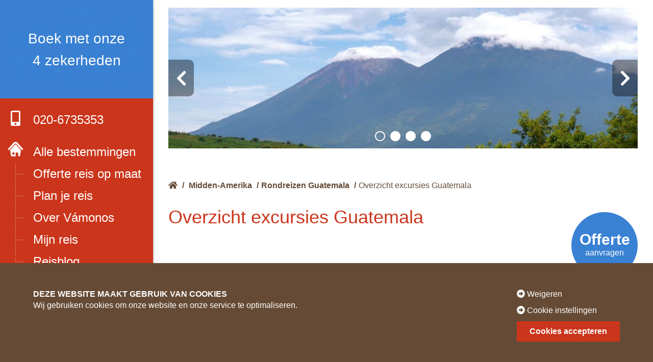

--- FILE ---
content_type: text/html; charset=UTF-8
request_url: https://www.vamonos.nl/guatemala/overzicht-excursies/
body_size: 9413
content:
<html lang="nl">
<head>
<script>
window.dataLayer = window.dataLayer || [];
function gtag(){dataLayer.push(arguments);}
function consentCookie(name) {
name = name + "=";
let decodedCookie = decodeURIComponent(document.cookie);
let ca = decodedCookie.split(';');
for(let i = 0; i <ca.length; i++) {
let c = ca[i];
while (c.charAt(0) == ' ') {
c = c.substring(1);
}
if (c.indexOf(name) == 0) {
return c.substring(name.length, c.length);
}
}
return "";
}
let cookiePolicy = consentCookie('allowCookiesN');
</script>
<script data-cookieconsent="ignore">
gtag("consent", "default", {
ad_storage: (!cookiePolicy || (cookiePolicy !== "2" || cookiePolicy !== 2)) ? 'granted' : 'denied',
ad_personalization: (!cookiePolicy || (cookiePolicy !== "2" || cookiePolicy !== 2)) ? 'granted' : 'denied',
ad_user_data: (!cookiePolicy || (cookiePolicy !== "2" || cookiePolicy !== 2)) ? 'granted' : 'denied',
analytics_storage: (!cookiePolicy || (cookiePolicy !== "2" || cookiePolicy !== 2)) ? 'granted' : 'denied',
functionality_storage: (!cookiePolicy || (cookiePolicy !== "2" || cookiePolicy !== 2)) ? 'granted' : 'denied',
personalization_storage: (!cookiePolicy || (cookiePolicy !== "2" || cookiePolicy !== 2)) ? 'granted' : 'denied',
security_storage: (!cookiePolicy || (cookiePolicy !== "2" || cookiePolicy !== 2)) ? 'granted' : 'denied',
wait_for_update: 500
});
</script>
<!-- Google Tag Manager -->
<script>(function(w,d,s,l,i){w[l]=w[l]||[];w[l].push({'gtm.start':
new Date().getTime(),event:'gtm.js'});var f=d.getElementsByTagName(s)[0],
j=d.createElement(s),dl=l!='dataLayer'?'&l='+l:'';j.async=true;j.src=
'https://www.googletagmanager.com/gtm.js?id='+i+dl;f.parentNode.insertBefore(j,f);
})(window,document,'script','dataLayer','GTM-N4F9Q93');</script>
<!-- End Google Tag Manager -->
<!-- Google tag (gtag.js) -->
<script async src="https://www.googletagmanager.com/gtag/js?id=G-SECRR2Z6Z0"></script>
<script> window.dataLayer = window.dataLayer || []; function gtag(){dataLayer.push(arguments);} gtag('js', new Date()); gtag('config', 'G-SECRR2Z6Z0'); </script>
<link rel="preconnect" href="https://fonts.gstatic.com">
<link href="https://fonts.googleapis.com/css2?family=Source+Sans+Pro:ital,wght@0,400;0,600;0,700;1,400&display=swap" rel="preload" as="style" onload="this.onload=null;this.rel='stylesheet'">
<noscript>
<link href="https://fonts.googleapis.com/css2?family=Source+Sans+Pro:ital,wght@0,400;0,600;0,700;1,400&display=swap" rel="stylesheet"/>
</noscript>
<link rel="stylesheet" href="https://cdnjs.cloudflare.com/ajax/libs/font-awesome/5.9.0/css/all.min.css" integrity="sha512-q3eWabyZPc1XTCmF+8/LuE1ozpg5xxn7iO89yfSOd5/oKvyqLngoNGsx8jq92Y8eXJ/IRxQbEC+FGSYxtk2oiw==" crossorigin="anonymous" referrerpolicy="no-referrer" />
<meta name="viewport" content="width=device-width, initial-scale=1.0">
<!-- <link rel="stylesheet" href="https://www.vamonos.nl/assets/themes/vamonos-wordpress-theme/dist/css/app.css?t=6342223342132922228"> -->
<link rel="stylesheet" type="text/css" href="//www.vamonos.nl/assets/cache/wpfc-minified/dszaxv14/fujmv.css" media="all"/>
<link rel="icon" type="image/png" href="https://www.vamonos.nl/assets/themes/vamonos-wordpress-theme/src/img/logo/favicon.ico">
<title>Guatemala | Vámonos Travels</title>
<meta name='robots' content='max-image-preview:large' />
<!-- This site is optimized with the Yoast SEO Premium plugin v11.8 - https://yoast.com/wordpress/plugins/seo/ -->
<link rel="canonical" href="https://www.vamonos.nl/excursie/" />
<meta property="og:locale" content="nl_NL" />
<meta property="og:type" content="object" />
<meta property="og:title" content="Guatemala | Vámonos Travels" />
<meta property="og:url" content="https://www.vamonos.nl/excursie/" />
<meta property="og:site_name" content="Vámonos Travels" />
<meta name="twitter:card" content="summary_large_image" />
<meta name="twitter:title" content="Guatemala | Vámonos Travels" />
<script type='application/ld+json' class='yoast-schema-graph yoast-schema-graph--main'>{"@context":"https://schema.org","@graph":[{"@type":"WebSite","@id":"https://www.vamonos.nl/#website","url":"https://www.vamonos.nl/","name":"V\u00e1monos Travels","potentialAction":{"@type":"SearchAction","target":"https://www.vamonos.nl/?s={search_term_string}","query-input":"required name=search_term_string"}},{"@type":"CollectionPage","@id":"https://www.vamonos.nl/excursie/#webpage","url":"https://www.vamonos.nl/excursie/","inLanguage":"nl","name":"Guatemala | V\u00e1monos Travels","isPartOf":{"@id":"https://www.vamonos.nl/#website"}}]}</script>
<!-- / Yoast SEO Premium plugin. -->
<link rel='dns-prefetch' href='//s.w.org' />
<link rel="alternate" type="application/rss+xml" title="Vámonos Travels &raquo; Excursies Feed" href="https://www.vamonos.nl/excursie/feed/" />
<script type='text/javascript' src='https://www.vamonos.nl/wp/wp-includes/js/jquery/jquery.min.js?ver=3.5.1' id='jquery-core-js'></script>
<script type='text/javascript' src='https://www.vamonos.nl/wp/wp-includes/js/jquery/jquery-migrate.min.js?ver=3.3.2' id='jquery-migrate-js'></script>
<link rel="https://api.w.org/" href="https://www.vamonos.nl/wp-json/" /><link rel="EditURI" type="application/rsd+xml" title="RSD" href="https://www.vamonos.nl/wp/xmlrpc.php?rsd" />
<link rel="wlwmanifest" type="application/wlwmanifest+xml" href="https://www.vamonos.nl/wp/wp-includes/wlwmanifest.xml" /> 
<meta name="generator" content="WordPress 5.7" />
<style id="wpforms-css-vars-root">
:root {
--wpforms-field-border-radius: 3px;
--wpforms-field-background-color: #ffffff;
--wpforms-field-border-color: rgba( 0, 0, 0, 0.25 );
--wpforms-field-text-color: rgba( 0, 0, 0, 0.7 );
--wpforms-label-color: rgba( 0, 0, 0, 0.85 );
--wpforms-label-sublabel-color: rgba( 0, 0, 0, 0.55 );
--wpforms-label-error-color: #d63637;
--wpforms-button-border-radius: 3px;
--wpforms-button-background-color: #066aab;
--wpforms-button-text-color: #ffffff;
--wpforms-field-size-input-height: 43px;
--wpforms-field-size-input-spacing: 15px;
--wpforms-field-size-font-size: 16px;
--wpforms-field-size-line-height: 19px;
--wpforms-field-size-padding-h: 14px;
--wpforms-field-size-checkbox-size: 16px;
--wpforms-field-size-sublabel-spacing: 5px;
--wpforms-field-size-icon-size: 1;
--wpforms-label-size-font-size: 16px;
--wpforms-label-size-line-height: 19px;
--wpforms-label-size-sublabel-font-size: 14px;
--wpforms-label-size-sublabel-line-height: 17px;
--wpforms-button-size-font-size: 17px;
--wpforms-button-size-height: 41px;
--wpforms-button-size-padding-h: 15px;
--wpforms-button-size-margin-top: 10px;
}
</style>
</head>
<body class="archive post-type-archive post-type-archive-excursion">
<!-- Google Tag Manager (noscript) -->
<noscript><iframe src="https://www.googletagmanager.com/ns.html?id=GTM-N4F9Q93"
height="0" width="0" style="display:none;visibility:hidden"></iframe></noscript>
<!-- End Google Tag Manager (noscript) -->
<header>
<div class="header-container">
<div class="scroll-container">
<div class="logo-wrapper">
<a href="/" class="logo">
<img src="https://www.vamonos.nl/assets/themes/vamonos-wordpress-theme/src/img/logo/logo-30-jaar-vamonos.png" alt="Vámonos Travels logo">
</a>
<a href="/nieuws/boek-met-onze-4-zekerheden/" class="promotext mobile-hide">
Boek met onze<br> 4 zekerheden
</a>
</div>
<a class="phone" href="tel:0031206735353"><i class="fas fa-mobile-alt"></i>020-6735353</a>
<input id="menu" class="top-menu-toggle" type="checkbox">
<nav>
<ul id="menu-hoofdmenu" class="top-menu"><li id="menu-item-732" class="menu-item menu-item-type-custom menu-item-object-custom menu-item-732"><a href="/">Alle bestemmingen</a></li>
<li id="menu-item-735" class="menu-item menu-item-type-post_type menu-item-object-page menu-item-735"><a href="https://www.vamonos.nl/offerte-aanvragen/">Offerte reis op maat</a></li>
<li id="menu-item-20805" class="menu-item menu-item-type-custom menu-item-object-custom menu-item-20805"><a href="/reisplanner/">Plan je reis</a></li>
<li id="menu-item-736" class="menu-item menu-item-type-post_type menu-item-object-page menu-item-736"><a href="https://www.vamonos.nl/over-vamonos/">Over Vámonos</a></li>
<li id="menu-item-748" class="menu-item menu-item-type-post_type menu-item-object-page menu-item-748"><a href="https://www.vamonos.nl/mijn-reis/">Mijn reis</a></li>
<li id="menu-item-744" class="menu-item menu-item-type-custom menu-item-object-custom menu-item-744"><a href="/reisblog/">Reisblog</a></li>
<li id="menu-item-56372" class="menu-item menu-item-type-custom menu-item-object-custom menu-item-56372"><a href="/reiservaringen/">Reiservaringen</a></li>
<li id="menu-item-745" class="menu-item menu-item-type-custom menu-item-object-custom menu-item-745"><a href="/nieuws/">Nieuws/Vacatures</a></li>
<li id="menu-item-734" class="menu-item menu-item-type-post_type menu-item-object-page menu-item-734"><a href="https://www.vamonos.nl/contact/">Contact</a></li>
</ul>                                                <ul class="menu-list socials">
<li>
<a href="https://www.facebook.com/vamonos.travels.nl" class="facebook" target="_blank"><i class="fab fa-facebook-square"></i></a>
</li>
<li>
<a href="https://www.instagram.com/vamonostravels/" class="instagram" target="_blank"><i class="fab fa-instagram"></i></a>
</li>
</ul>
</nav>
<a class="trustpilot-mini" href="http://nl.trustpilot.com/review/vamonos.nl" target="_blank">
<div class="trustpilot-flex">
<img src="https://cdn.trustpilot.net/brand-assets/4.1.0/stars/stars-5.svg" loading="lazy" width="132" height="30" alt="Trustpilot 5 sterren">
<svg role="img" width="120" height="29"  aria-labelledby="trustpilotLogo-g1hshxucop4" viewBox="0 0 126 31" xmlns="http://www.w3.org/2000/svg">
<path class="tp-logo__text" d="M33.074774 11.07005H45.81806v2.364196h-5.010656v13.290316h-2.755306V13.434246h-4.988435V11.07005h.01111zm12.198892 4.319629h2.355341v2.187433h.04444c.077771-.309334.222203-.60762.433295-.894859.211092-.287239.466624-.56343.766597-.79543.299972-.243048.633276-.430858.999909-.585525.366633-.14362.744377-.220953 1.12212-.220953.288863 0 .499955.011047.611056.022095.1111.011048.222202.033143.344413.04419v2.408387c-.177762-.033143-.355523-.055238-.544395-.077333-.188872-.022096-.366633-.033143-.544395-.033143-.422184 0-.822148.08838-1.199891.254096-.377744.165714-.699936.41981-.977689.740192-.277753.331429-.499955.729144-.666606 1.21524-.166652.486097-.244422 1.03848-.244422 1.668195v5.39125h-2.510883V15.38968h.01111zm18.220567 11.334883H61.02779v-1.579813h-.04444c-.311083.574477-.766597 1.02743-1.377653 1.369908-.611055.342477-1.233221.51924-1.866497.51924-1.499864 0-2.588654-.364573-3.25526-1.104765-.666606-.740193-.999909-1.856005-.999909-3.347437V15.38968h2.510883v6.948968c0 .994288.188872 1.701337.577725 2.1101.377744.408763.922139.618668 1.610965.618668.533285 0 .96658-.077333 1.322102-.243048.355524-.165714.644386-.37562.855478-.65181.222202-.265144.377744-.596574.477735-.972194.09999-.37562.144431-.784382.144431-1.226288v-6.573349h2.510883v11.323836zm4.27739-3.634675c.07777.729144.355522 1.237336.833257 1.535623.488844.287238 1.06657.441905 1.744286.441905.233312 0 .499954-.022095.799927-.055238.299973-.033143.588836-.110476.844368-.209905.266642-.099429.477734-.254096.655496-.452954.166652-.198857.244422-.452953.233312-.773335-.01111-.320381-.133321-.585525-.355523-.784382-.222202-.209906-.499955-.364573-.844368-.497144-.344413-.121525-.733267-.232-1.17767-.320382-.444405-.088381-.888809-.18781-1.344323-.287239-.466624-.099429-.922138-.232-1.355432-.37562-.433294-.14362-.822148-.342477-1.166561-.596573-.344413-.243048-.622166-.56343-.822148-.950097-.211092-.386668-.311083-.861716-.311083-1.436194 0-.618668.155542-1.12686.455515-1.54667.299972-.41981.688826-.75124 1.14434-1.005336.466624-.254095.97769-.430858 1.544304-.541334.566615-.099429 1.11101-.154667 1.622075-.154667.588836 0 1.15545.066286 1.688736.18781.533285.121524 1.02213.320381 1.455423.60762.433294.276191.788817.640764 1.07768 1.08267.288863.441905.466624.98324.544395 1.612955h-2.621984c-.122211-.596572-.388854-1.005335-.822148-1.204193-.433294-.209905-.933248-.309334-1.488753-.309334-.177762 0-.388854.011048-.633276.04419-.244422.033144-.466624.088382-.688826.165715-.211092.077334-.388854.198858-.544395.353525-.144432.154667-.222203.353525-.222203.60762 0 .309335.111101.552383.322193.740193.211092.18781.488845.342477.833258.475048.344413.121524.733267.232 1.177671.320382.444404.088381.899918.18781 1.366542.287239.455515.099429.899919.232 1.344323.37562.444404.14362.833257.342477 1.17767.596573.344414.254095.622166.56343.833258.93905.211092.37562.322193.850668.322193 1.40305 0 .673906-.155541 1.237336-.466624 1.712385-.311083.464001-.711047.850669-1.199891 1.137907-.488845.28724-1.04435.508192-1.644295.640764-.599946.132572-1.199891.198857-1.788727.198857-.722156 0-1.388762-.077333-1.999818-.243048-.611056-.165714-1.14434-.408763-1.588745-.729144-.444404-.33143-.799927-.740192-1.05546-1.226289-.255532-.486096-.388853-1.071621-.411073-1.745528h2.533103v-.022095zm8.288135-7.700208h1.899828v-3.402675h2.510883v3.402675h2.26646v1.867052h-2.26646v6.054109c0 .265143.01111.486096.03333.684954.02222.18781.07777.353524.155542.486096.07777.132572.199981.232.366633.298287.166651.066285.377743.099428.666606.099428.177762 0 .355523 0 .533285-.011047.177762-.011048.355523-.033143.533285-.077334v1.933338c-.277753.033143-.555505.055238-.811038.088381-.266642.033143-.533285.04419-.811037.04419-.666606 0-1.199891-.066285-1.599855-.18781-.399963-.121523-.722156-.309333-.944358-.552381-.233313-.243049-.377744-.541335-.466625-.905907-.07777-.364573-.13332-.784383-.144431-1.248384v-6.683825h-1.899827v-1.889147h-.02222zm8.454788 0h2.377562V16.9253h.04444c.355523-.662858.844368-1.12686 1.477644-1.414098.633276-.287239 1.310992-.430858 2.055369-.430858.899918 0 1.677625.154667 2.344231.475048.666606.309335 1.222111.740193 1.666515 1.292575.444405.552382.766597 1.193145.9888 1.92229.222202.729145.333303 1.513527.333303 2.3421 0 .762288-.099991 1.50248-.299973 2.20953-.199982.718096-.499955 1.347812-.899918 1.900194-.399964.552383-.911029.98324-1.533194 1.31467-.622166.33143-1.344323.497144-2.18869.497144-.366634 0-.733267-.033143-1.0999-.099429-.366634-.066286-.722157-.176762-1.05546-.320381-.333303-.14362-.655496-.33143-.933249-.56343-.288863-.232-.522175-.497144-.722157-.79543h-.04444v5.656393h-2.510883V15.38968zm8.77698 5.67849c0-.508193-.06666-1.005337-.199981-1.491433-.133321-.486096-.333303-.905907-.599946-1.281527-.266642-.37562-.599945-.673906-.988799-.894859-.399963-.220953-.855478-.342477-1.366542-.342477-1.05546 0-1.855387.364572-2.388672 1.093717-.533285.729144-.799928 1.701337-.799928 2.916578 0 .574478.066661 1.104764.211092 1.59086.144432.486097.344414.905908.633276 1.259432.277753.353525.611056.629716.99991.828574.388853.209905.844367.309334 1.355432.309334.577725 0 1.05546-.121524 1.455423-.353525.399964-.232.722157-.541335.97769-.905907.255531-.37562.444403-.79543.555504-1.270479.099991-.475049.155542-.961145.155542-1.458289zm4.432931-9.99812h2.510883v2.364197h-2.510883V11.07005zm0 4.31963h2.510883v11.334883h-2.510883V15.389679zm4.755124-4.31963h2.510883v15.654513h-2.510883V11.07005zm10.210184 15.963847c-.911029 0-1.722066-.154667-2.433113-.452953-.711046-.298287-1.310992-.718097-1.810946-1.237337-.488845-.530287-.866588-1.160002-1.12212-1.889147-.255533-.729144-.388854-1.535622-.388854-2.408386 0-.861716.133321-1.657147.388853-2.386291.255533-.729145.633276-1.35886 1.12212-1.889148.488845-.530287 1.0999-.93905 1.810947-1.237336.711047-.298286 1.522084-.452953 2.433113-.452953.911028 0 1.722066.154667 2.433112.452953.711047.298287 1.310992.718097 1.810947 1.237336.488844.530287.866588 1.160003 1.12212 1.889148.255532.729144.388854 1.524575.388854 2.38629 0 .872765-.133322 1.679243-.388854 2.408387-.255532.729145-.633276 1.35886-1.12212 1.889147-.488845.530287-1.0999.93905-1.810947 1.237337-.711046.298286-1.522084.452953-2.433112.452953zm0-1.977528c.555505 0 1.04435-.121524 1.455423-.353525.411074-.232.744377-.541335 1.01102-.916954.266642-.37562.455513-.806478.588835-1.281527.12221-.475049.188872-.961145.188872-1.45829 0-.486096-.066661-.961144-.188872-1.44724-.122211-.486097-.322193-.905907-.588836-1.281527-.266642-.37562-.599945-.673907-1.011019-.905907-.411074-.232-.899918-.353525-1.455423-.353525-.555505 0-1.04435.121524-1.455424.353525-.411073.232-.744376.541334-1.011019.905907-.266642.37562-.455514.79543-.588835 1.281526-.122211.486097-.188872.961145-.188872 1.447242 0 .497144.06666.98324.188872 1.458289.12221.475049.322193.905907.588835 1.281527.266643.37562.599946.684954 1.01102.916954.411073.243048.899918.353525 1.455423.353525zm6.4883-9.66669h1.899827v-3.402674h2.510883v3.402675h2.26646v1.867052h-2.26646v6.054109c0 .265143.01111.486096.03333.684954.02222.18781.07777.353524.155541.486096.077771.132572.199982.232.366634.298287.166651.066285.377743.099428.666606.099428.177762 0 .355523 0 .533285-.011047.177762-.011048.355523-.033143.533285-.077334v1.933338c-.277753.033143-.555505.055238-.811038.088381-.266642.033143-.533285.04419-.811037.04419-.666606 0-1.199891-.066285-1.599855-.18781-.399963-.121523-.722156-.309333-.944358-.552381-.233313-.243049-.377744-.541335-.466625-.905907-.07777-.364573-.133321-.784383-.144431-1.248384v-6.683825h-1.899827v-1.889147h-.02222z" fill="#ffffff"></path>
<path class="tp-logo__star" fill="#00B67A" d="M30.141707 11.07005H18.63164L15.076408.177071l-3.566342 10.892977L0 11.059002l9.321376 6.739063-3.566343 10.88193 9.321375-6.728016 9.310266 6.728016-3.555233-10.88193 9.310266-6.728016z"></path>
<path class="tp-logo__star-notch" fill="#005128" d="M21.631369 20.26169l-.799928-2.463625-5.755033 4.153914z"></path>
</svg>
</div>
<div>4.6 TrustScore</div>
</a>
<ul class="menu-list partners">
<li><a href="https://mijn.anvr.nl/anvrleden/Certificaat.aspx?nummer=4590" target="_blank"><img data-lazy-img="" src="https://media.vamonos.nl/assets/images/ico_anvr.png"></a></li>
<li><a href="https://www.sgr.nl/aangesloten-reisorganisaties/vamonos-travels/" target="_blank"><img data-lazy-img="" src="https://media.vamonos.nl/assets/images/ico_sgr.png"></a></li>
<li><a href="https://www.calamiteitenfonds.nl/aangesloten-reisorganisaties/vamonos-travels/" target="_blank"><img data-lazy-img="" src="https://media.vamonos.nl/assets/images/calamiteitenfonds.png"></a></li>
</ul>
<label for="menu" class="top-menu-toggle-label"><i class="fas fa-bars"></i></label>
</div>
</div>
</header>
<main>
<a href="/nieuws/boek-met-onze-4-zekerheden/" class="promotext desktop-hide">
Boek met onze 4 zekerheden
</a>
<div class="overview-page">
<section class="row image-carousel">
<div class="columns small-12">
<div class="galleryContainer">
<div class="slideShowContainer">
<div class="imagesContainer owl-carousel">
<div class="imageHolder">
<img class="b-lazy" data-src="https://media.vamonos.nl/panorama/xxl/05. Boer aan het werk op het land.JPG" alt="Boer aan het werk op het land">
</div>
<div class="imageHolder">
<img class="b-lazy" data-src="https://media.vamonos.nl/panorama/xxl/01. Bootje op het water met bergen.jpg" alt="Bootje op het water met bergen">
</div>
<div class="imageHolder">
<img class="b-lazy" data-src="https://media.vamonos.nl/panorama/xxl/02. Tempelcomplex in de jungle.jpg" alt="Tempelcomplex in de jungle">
</div>
<div class="imageHolder">
<img class="b-lazy" data-src="https://media.vamonos.nl/panorama/xxl/03. Voetballende jongeren op het strand.jpg" alt="Voetballende jongeren op het strand">
</div>
</div>
</div>
</div>
</div>
</section>
<section class="row breadcrumbs">
<div class="columns small-12 large-12">
<ol>
<li itemprop="itemListElement" itemscope itemtype="http://schema.org/ListItem">
<a href="/" class="home-link"><i class="fas fa-home"></i><span itemprop="name">Home</span></a>
<span> / </span>
<meta itemprop="position" content="1" />            </li>
<li itemprop="itemListElement" itemscope itemtype="http://schema.org/ListItem"><a href="/rondreizen/midden-amerika/" itemprop="name">Midden-Amerika</a><span> / </span><meta itemprop="position" content="2" /></li><li itemprop="itemListElement" itemscope itemtype="http://schema.org/ListItem"><a href="/rondreizen-guatemala/" itemprop="name">Rondreizen Guatemala</a><span> / </span><meta itemprop="position" content="4" /></li><li itemprop="itemListElement" itemscope itemtype="http://schema.org/ListItem"><a href="/guatemala/overzicht-excursies/" itemprop="name">Overzicht excursies Guatemala</a><meta itemprop="position" content="4" /></li>        </ol>
</div>
</section>
<section class="row block-text-and-button">
<div class="columns small-12">
<div class="content-container">
<div>
<h1>Overzicht excursies Guatemala</h1>
</div>
<a class="offer-button btn-hover-shadow" href="/offerte-aanvragen">
<p>
<strong>Offerte</strong>
<span>aanvragen</span>
</p>
<p>
<strong>Offerte</strong>
<span>aanvragen</span>
</p>
</a>
</div>
</div>
</section>
<section class="row small-tabs">
<div class="columns small-12 small-tabs-container">
<div class="tab">Antigua</div><div class="tab">Cobán</div><div class="tab">Flores</div><div class="tab">Lake Atitlán</div><div class="tab">Manizales</div><div class="tab">Panajachel</div><div class="tab">Rio Dulce</div><div class="tab">Tikal</div>        </div>
</section>
<section class="row grid-menu-header-and-img three-per-row header-caps header-on-bottom" data-product-overview>
<div class="columns small-12">
<div class="grid-container">
<div class="item-container" data-city="Lake Atitlán">
<a href="https://www.vamonos.nl/excursie/lago-atitlan-tour/" class="item">
<h2 class="title">Lago Atitlan tour</h2>
</a>
</div>
<div class="item-container" data-city="Antigua">
<a href="https://www.vamonos.nl/excursie/cross-country-bike-tour-halve-dag/" class="item">
<h2 class="title">Cross Country Bike Tour (halve dag)</h2>
<span class="img-container">
<img class="b-lazy" data-src="https://media.vamonos.nl/landscape/xl/bike-antigua.jpg" alt="bike antigua">
</span>
</a>
</div>
<div class="item-container" data-city="Cobán">
<a href="https://www.vamonos.nl/excursie/semuc-champey-excursie/" class="item">
<h2 class="title">Semuc Champey excursie</h2>
<span class="img-container">
<img class="b-lazy" data-src="https://media.vamonos.nl/landscape/xl/semux.jpg" alt="semux">
</span>
</a>
</div>
<div class="item-container" data-city="Tikal">
<a href="https://www.vamonos.nl/excursie/2d-1n-tour-tikal-sunset-sunrise-tour-dag-2/" class="item">
<h2 class="title">2D/1N tour Tikal, sunset & sunrise tour dag 2</h2>
<span class="img-container">
<img class="b-lazy" data-src="https://media.vamonos.nl/landscape/xl/tikal-excursie-dag-2.jpg" alt="tikal excursie dag">
</span>
</a>
</div>
<div class="item-container" data-city="Tikal">
<a href="https://www.vamonos.nl/excursie/2d-1n-tour-tikal-sunset-sunrise-tour-dag-1/" class="item">
<h2 class="title">2D/1N tour Tikal, sunset & sunrise tour dag 1</h2>
<span class="img-container">
<img class="b-lazy" data-src="https://media.vamonos.nl/landscape/xl/tikal-excursie-dag-1.jpg" alt="tikal excursie dag">
</span>
</a>
</div>
<div class="item-container" data-city="Antigua">
<a href="https://www.vamonos.nl/excursie/hike-acatenango-vulkaan-2d-1n/" class="item">
<h2 class="title">Hike Acatenango Vulkaan 2D/1N</h2>
<span class="img-container">
<img class="b-lazy" data-src="https://media.vamonos.nl/landscape/xl/acetenango-1.jpg" alt="acetenango">
</span>
</a>
</div>
<div class="item-container" data-city="Antigua">
<a href="https://www.vamonos.nl/excursie/hke-pacaya-vulkaan-halve-dag/" class="item">
<h2 class="title">Hke Pacaya Vulkaan (halve dag)</h2>
<span class="img-container">
<img class="b-lazy" data-src="https://media.vamonos.nl/landscape/xl/pacaya-6464fffe.JPG" alt="pacaya">
</span>
</a>
</div>
<div class="item-container" data-city="Antigua">
<a href="https://www.vamonos.nl/excursie/koffie-tour-bij-finca-filadelfia-halve-dag/" class="item">
<h2 class="title">Koffie tour bij Finca Filadelfia (halve dag)</h2>
<span class="img-container">
<img class="b-lazy" data-src="https://media.vamonos.nl/landscape/xl/coffee-tour-antigua.jpg" alt="coffee tour antigua">
</span>
</a>
</div>
<div class="item-container" data-city="Antigua">
<a href="https://www.vamonos.nl/excursie/walking-tour-antigua-halve-dag/" class="item">
<h2 class="title">Walking Tour Antigua (halve dag)</h2>
<span class="img-container">
<img class="b-lazy" data-src="https://media.vamonos.nl/landscape/xl/antigua-walking.JPG" alt="antigua walking">
</span>
</a>
</div>
<div class="item-container" data-city="Panajachel">
<a href="https://www.vamonos.nl/excursie/markt-chichicastenango/" class="item">
<h2 class="title">Markt Chichicastenango</h2>
<span class="img-container">
<img class="b-lazy" data-src="https://media.vamonos.nl/landscape/xl/chichi.jpg" alt="chichi">
</span>
</a>
</div>
<div class="item-container" data-city="Panajachel">
<a href="https://www.vamonos.nl/excursie/boottour/" class="item">
<h2 class="title">Boottour</h2>
<span class="img-container">
<img class="b-lazy" data-src="https://media.vamonos.nl/landscape/xl/guat-weven.jpg" alt="guat weven">
</span>
</a>
</div>
<div class="item-container" data-city="Panajachel">
<a href="https://www.vamonos.nl/excursie/horseback-ride-halve-dag/" class="item">
<h2 class="title">Horseback Ride (halve dag)</h2>
<span class="img-container">
<img class="b-lazy" data-src="https://media.vamonos.nl/landscape/xl/horseback-riding-1dc350bb.jpg" alt="horseback riding">
</span>
</a>
</div>
<div class="item-container" data-city="Panajachel">
<a href="https://www.vamonos.nl/excursie/zipline-in-san-buenaventura-reserve-halve-dag/" class="item">
<h2 class="title">Zipline in San Buenaventura Reserve (halve dag)</h2>
<span class="img-container">
<img class="b-lazy" data-src="https://media.vamonos.nl/landscape/xl/zipline-atitlam.JPG" alt="zipline atitlam">
</span>
</a>
</div>
<div class="item-container" data-city="Antigua">
<a href="https://www.vamonos.nl/excursie/stadtour-en-foodtour-antigua/" class="item">
<h2 class="title">Stadtour en foodtour Antigua</h2>
</a>
</div>
<div class="item-container" data-city="Panajachel">
<a href="https://www.vamonos.nl/excursie/hike-santa-cruz-naar-san-marcos-hele-dag/" class="item">
<h2 class="title">Hike Santa Cruz naar San Marcos (hele dag)</h2>
<span class="img-container">
<img class="b-lazy" data-src="https://media.vamonos.nl/landscape/xl/hike-b9f9cb63.jpg" alt="hike">
</span>
</a>
</div>
<div class="item-container" data-city="Panajachel">
<a href="https://www.vamonos.nl/excursie/kajak-tocht-halve-dag/" class="item">
<h2 class="title">Kajak tocht (halve dag)</h2>
<span class="img-container">
<img class="b-lazy" data-src="https://media.vamonos.nl/landscape/xl/kayak-atitlan.JPG" alt="kayak atitlan">
</span>
</a>
</div>
<div class="item-container" data-city="Flores">
<a href="https://www.vamonos.nl/excursie/yaxha-tour-hele-dag/" class="item">
<h2 class="title">Yaxhá Tour (hele dag)</h2>
<span class="img-container">
<img class="b-lazy" data-src="https://media.vamonos.nl/landscape/xl/yaxha-79dd43e8.jpg" alt="yaxha">
</span>
</a>
</div>
<div class="item-container" data-city="Flores">
<a href="https://www.vamonos.nl/excursie/tikal-hele-dag/" class="item">
<h2 class="title">Tikal (hele dag)</h2>
<span class="img-container">
<img class="b-lazy" data-src="https://media.vamonos.nl/landscape/xl/tikal-2-8de6c566.jpg" alt="tikal">
</span>
</a>
</div>
<div class="item-container" data-city="Manizales">
<a href="https://www.vamonos.nl/excursie/koffietour-bij-hacienda-venecia/" class="item">
<h2 class="title">Koffietour bij Hacienda Venecia</h2>
</a>
</div>
<div class="item-container" data-city="Lake Atitlán">
<a href="https://www.vamonos.nl/excursie/kayakken-lago-atitlan/" class="item">
<h2 class="title">Kayakken Lago Atitlan</h2>
<span class="img-container">
<img class="b-lazy" data-src="https://media.vamonos.nl/landscape/xl/Kayaking-Lake-Atitlan.jpg" alt="Kayaking Lake Atitlan">
</span>
</a>
</div>
<div class="item-container" data-city="">
<a href="https://www.vamonos.nl/excursie/copan-dagtour/" class="item">
<h2 class="title">Copan dagtour</h2>
</a>
</div>
<div class="item-container" data-city="">
<a href="https://www.vamonos.nl/excursie/dagtour-huehuetenango/" class="item">
<h2 class="title">Dagtour Huehuetenango</h2>
</a>
</div>
<div class="item-container" data-city="Antigua">
<a href="https://www.vamonos.nl/excursie/kookles-antigua/" class="item">
<h2 class="title">Kookles Antigua</h2>
</a>
</div>
<div class="item-container" data-city="Lake Atitlán">
<a href="https://www.vamonos.nl/excursie/boat-tour-lago-atitlan/" class="item">
<h2 class="title">Boat tour Lago Atitlan</h2>
</a>
</div>
<div class="item-container" data-city="Rio Dulce">
<a href="https://www.vamonos.nl/excursie/boottocht-rio-dulce-livingston/" class="item">
<h2 class="title">Boottocht Rio Dulce - Livingston</h2>
<span class="img-container">
<img class="b-lazy" data-src="https://media.vamonos.nl/landscape/xl/rio-dulce-boottocht.jpg" alt="rio dulce boottocht">
</span>
</a>
</div>
</div>
</div>
</section>
<section class="row nav-dots">
<div class="columns small-12">
<div class="dots-container">
</div>
<!--            <div class="prev-next">-->
<!--                <span class="prev link"><i class="fas fa-chevron-left"></i>Vorige</span>-->
<!--                <span class="next link">Volgende<i class="fas fa-chevron-right"></i></span>-->
<!--            </div>-->
</div>
</section>
</div>
        </main>
<footer>
<ul class="menu-list partners">
<li><a href="http://anvr.nl" target="_blank"><img class="b-lazy" data-src="https://media.vamonos.nl/assets/images/ico_anvr.png" alt="ANVR"></a></li>
<li><a href="http://sgr.nl" target="_blank"><img class="b-lazy" data-src="https://media.vamonos.nl/assets/images/ico_sgr.png" alt="SGR"></a></li>
<li><a href="http://calamiteitenfonds.nl" target="_blank"><img class="b-lazy" data-src="https://media.vamonos.nl/assets/images/calamiteitenfonds.png" alt="Calamiteitenfonds"></a></li>
</ul>
<ul id="menu-footermenu" class="menu-list footermenu"><li id="menu-item-3177" class="menu-item menu-item-type-post_type menu-item-object-page menu-item-3177"><a href="https://www.vamonos.nl/colofon/">Colofon</a></li>
<li id="menu-item-3178" class="menu-item menu-item-type-post_type menu-item-object-page menu-item-3178"><a href="https://www.vamonos.nl/disclaimer/">Disclaimer</a></li>
</ul>                        <div class="copyright">2021 © Vámonos Travels</div>
</footer>
<div class="mobile-footer-menu">
<a class="whatsapp" href="https://api.whatsapp.com/send?phone=31629352582"><i class="fab fa-whatsapp"></i>App ons</a>
<a class="phone" href="tel:0206735353"><i class="fas fa-mobile-alt"></i>Bel ons</a>
<a class="offer" href="/offerte-aanvragen">Offerte</a>
</div>
<div class="cookie-overlay" data-ajax-url="https://www.vamonos.nl/wp/wp-admin/admin-ajax.php">
<div class="row">
<div class="columns small-12">
<div class="screen screen-one active">
<div class="cookie-container">
<div class="cookie-text">
<div class="cookie-header">
<span class="block-heading heading">DEZE WEBSITE MAAKT GEBRUIK VAN COOKIES</span>
</div>
<p>Wij gebruiken cookies om onze website en onze service te optimaliseren.</p>
</div>
<div class="cookie-buttons">
<div>
<span class="cookie-reject"><i class="fas fa-arrow-alt-circle-right" aria-hidden="true"></i> Weigeren</span>
<span class="cookie-settings-link" data-settings><i class="fas fa-arrow-alt-circle-right" aria-hidden="true"></i> Cookie instellingen</span>
</div>
<button class="button cta" data-accept>Cookies accepteren</button>
</div>
</div>
</div>
<div class="screen screen-two">
<div class="cookie-container">
<div class="cookie-text">
<div class="cookie-header">
<span class="block-heading heading">Cookievoorkeuren instellen</span>
</div>
<p>U bepaalt zelf welke cookies u wilt accepteren. Maak hieronder uw keuze en bewaar uw instellingen. Via het cookiebeleid op onze website kunt u uw toestemming op elk moment wijzigen of intrekken.</p>
<div class="cookie-settings">
<div class="cookie-setting">
<label for="non-required-cookies"><input type="checkbox" id="non-required-cookies" name="non-required-cookies" value="1" checked disabled>Noodzakelijk</label>
</div>
<div class="cookie-setting">
<label for="stats-cookies"><input type="checkbox" id="stats-cookies" name="stats-cookies" value="1">Statistieken</label>
</div>
<div class="cookie-setting">
<label for="marketing-cookies"><input type="checkbox" id="marketing-cookies" name="marketing-cookies" value="1" >Marketing</label>
</div>
</div>
</div>
<div class="cookie-buttons">
<button class="button save" data-save>Voorkeuren opslaan</button>
<button class="button cta" data-save-all>Alles accepteren</button>
</div>
</div>
</div>
</div>
</div>
</div>
<script src="https://www.vamonos.nl/assets/themes/vamonos-wordpress-theme/dist/js/app-min.js?time=424222232214142223"></script>
<script type='text/javascript' src='https://www.vamonos.nl/wp/wp-includes/js/jquery/ui/core.min.js?ver=1.12.1' id='jquery-ui-core-js'></script>
<script type='text/javascript' src='https://www.vamonos.nl/wp/wp-includes/js/jquery/ui/mouse.min.js?ver=1.12.1' id='jquery-ui-mouse-js'></script>
<script type='text/javascript' src='https://www.vamonos.nl/wp/wp-includes/js/jquery/ui/sortable.min.js?ver=1.12.1' id='jquery-ui-sortable-js'></script>
</body>
</html><!-- WP Fastest Cache file was created in 0.38361501693726 seconds, on 22-01-26 19:43:39 --><!-- via php -->

--- FILE ---
content_type: text/html; charset=UTF-8
request_url: https://www.vamonos.nl/guatemala/overzicht-excursies/
body_size: 9833
content:
<html lang="nl">
    <head>
        
        <script>
            window.dataLayer = window.dataLayer || [];
            function gtag(){dataLayer.push(arguments);}
            function consentCookie(name) {
                name = name + "=";
                let decodedCookie = decodeURIComponent(document.cookie);
                let ca = decodedCookie.split(';');
                for(let i = 0; i <ca.length; i++) {
                    let c = ca[i];
                    while (c.charAt(0) == ' ') {
                        c = c.substring(1);
                    }
                    if (c.indexOf(name) == 0) {
                        return c.substring(name.length, c.length);
                    }
                }
                return "";
            }
            let cookiePolicy = consentCookie('allowCookiesN');
        </script>
        <script data-cookieconsent="ignore">
            gtag("consent", "default", {
                ad_storage: (!cookiePolicy || (cookiePolicy !== "2" || cookiePolicy !== 2)) ? 'granted' : 'denied',
                ad_personalization: (!cookiePolicy || (cookiePolicy !== "2" || cookiePolicy !== 2)) ? 'granted' : 'denied',
                ad_user_data: (!cookiePolicy || (cookiePolicy !== "2" || cookiePolicy !== 2)) ? 'granted' : 'denied',
                analytics_storage: (!cookiePolicy || (cookiePolicy !== "2" || cookiePolicy !== 2)) ? 'granted' : 'denied',
                functionality_storage: (!cookiePolicy || (cookiePolicy !== "2" || cookiePolicy !== 2)) ? 'granted' : 'denied',
                personalization_storage: (!cookiePolicy || (cookiePolicy !== "2" || cookiePolicy !== 2)) ? 'granted' : 'denied',
                security_storage: (!cookiePolicy || (cookiePolicy !== "2" || cookiePolicy !== 2)) ? 'granted' : 'denied',
                wait_for_update: 500
            });
        </script>
        <!-- Google Tag Manager -->
        <script>(function(w,d,s,l,i){w[l]=w[l]||[];w[l].push({'gtm.start':
                    new Date().getTime(),event:'gtm.js'});var f=d.getElementsByTagName(s)[0],
                j=d.createElement(s),dl=l!='dataLayer'?'&l='+l:'';j.async=true;j.src=
                'https://www.googletagmanager.com/gtm.js?id='+i+dl;f.parentNode.insertBefore(j,f);
            })(window,document,'script','dataLayer','GTM-N4F9Q93');</script>
        <!-- End Google Tag Manager -->

        <!-- Google tag (gtag.js) -->
        <script async src="https://www.googletagmanager.com/gtag/js?id=G-SECRR2Z6Z0"></script>
        <script> window.dataLayer = window.dataLayer || []; function gtag(){dataLayer.push(arguments);} gtag('js', new Date()); gtag('config', 'G-SECRR2Z6Z0'); </script>
                <link rel="preconnect" href="https://fonts.gstatic.com">
        <link href="https://fonts.googleapis.com/css2?family=Source+Sans+Pro:ital,wght@0,400;0,600;0,700;1,400&display=swap" rel="preload" as="style" onload="this.onload=null;this.rel='stylesheet'">
        <noscript>
            <link href="https://fonts.googleapis.com/css2?family=Source+Sans+Pro:ital,wght@0,400;0,600;0,700;1,400&display=swap" rel="stylesheet"/>
        </noscript>
        <link rel="stylesheet" href="https://cdnjs.cloudflare.com/ajax/libs/font-awesome/5.9.0/css/all.min.css" integrity="sha512-q3eWabyZPc1XTCmF+8/LuE1ozpg5xxn7iO89yfSOd5/oKvyqLngoNGsx8jq92Y8eXJ/IRxQbEC+FGSYxtk2oiw==" crossorigin="anonymous" referrerpolicy="no-referrer" />
        <meta name="viewport" content="width=device-width, initial-scale=1.0">
        <link rel="stylesheet" href="https://www.vamonos.nl/assets/themes/vamonos-wordpress-theme/dist/css/app.css?t=6342223342132922228">
        <link rel="icon" type="image/png" href="https://www.vamonos.nl/assets/themes/vamonos-wordpress-theme/src/img/logo/favicon.ico">
        <title>Guatemala | Vámonos Travels</title>
        <meta name='robots' content='max-image-preview:large' />

<!-- This site is optimized with the Yoast SEO Premium plugin v11.8 - https://yoast.com/wordpress/plugins/seo/ -->
<link rel="canonical" href="https://www.vamonos.nl/excursie/" />
<meta property="og:locale" content="nl_NL" />
<meta property="og:type" content="object" />
<meta property="og:title" content="Guatemala | Vámonos Travels" />
<meta property="og:url" content="https://www.vamonos.nl/excursie/" />
<meta property="og:site_name" content="Vámonos Travels" />
<meta name="twitter:card" content="summary_large_image" />
<meta name="twitter:title" content="Guatemala | Vámonos Travels" />
<script type='application/ld+json' class='yoast-schema-graph yoast-schema-graph--main'>{"@context":"https://schema.org","@graph":[{"@type":"WebSite","@id":"https://www.vamonos.nl/#website","url":"https://www.vamonos.nl/","name":"V\u00e1monos Travels","potentialAction":{"@type":"SearchAction","target":"https://www.vamonos.nl/?s={search_term_string}","query-input":"required name=search_term_string"}},{"@type":"CollectionPage","@id":"https://www.vamonos.nl/excursie/#webpage","url":"https://www.vamonos.nl/excursie/","inLanguage":"nl","name":"Guatemala | V\u00e1monos Travels","isPartOf":{"@id":"https://www.vamonos.nl/#website"}}]}</script>
<!-- / Yoast SEO Premium plugin. -->

<link rel='dns-prefetch' href='//s.w.org' />
<link rel="alternate" type="application/rss+xml" title="Vámonos Travels &raquo; Excursies Feed" href="https://www.vamonos.nl/excursie/feed/" />
<script type='text/javascript' src='https://www.vamonos.nl/wp/wp-includes/js/jquery/jquery.min.js?ver=3.5.1' id='jquery-core-js'></script>
<script type='text/javascript' src='https://www.vamonos.nl/wp/wp-includes/js/jquery/jquery-migrate.min.js?ver=3.3.2' id='jquery-migrate-js'></script>
<link rel="https://api.w.org/" href="https://www.vamonos.nl/wp-json/" /><link rel="EditURI" type="application/rsd+xml" title="RSD" href="https://www.vamonos.nl/wp/xmlrpc.php?rsd" />
<link rel="wlwmanifest" type="application/wlwmanifest+xml" href="https://www.vamonos.nl/wp/wp-includes/wlwmanifest.xml" /> 
<meta name="generator" content="WordPress 5.7" />
<style id="wpforms-css-vars-root">
				:root {
					--wpforms-field-border-radius: 3px;
--wpforms-field-background-color: #ffffff;
--wpforms-field-border-color: rgba( 0, 0, 0, 0.25 );
--wpforms-field-text-color: rgba( 0, 0, 0, 0.7 );
--wpforms-label-color: rgba( 0, 0, 0, 0.85 );
--wpforms-label-sublabel-color: rgba( 0, 0, 0, 0.55 );
--wpforms-label-error-color: #d63637;
--wpforms-button-border-radius: 3px;
--wpforms-button-background-color: #066aab;
--wpforms-button-text-color: #ffffff;
--wpforms-field-size-input-height: 43px;
--wpforms-field-size-input-spacing: 15px;
--wpforms-field-size-font-size: 16px;
--wpforms-field-size-line-height: 19px;
--wpforms-field-size-padding-h: 14px;
--wpforms-field-size-checkbox-size: 16px;
--wpforms-field-size-sublabel-spacing: 5px;
--wpforms-field-size-icon-size: 1;
--wpforms-label-size-font-size: 16px;
--wpforms-label-size-line-height: 19px;
--wpforms-label-size-sublabel-font-size: 14px;
--wpforms-label-size-sublabel-line-height: 17px;
--wpforms-button-size-font-size: 17px;
--wpforms-button-size-height: 41px;
--wpforms-button-size-padding-h: 15px;
--wpforms-button-size-margin-top: 10px;

				}
			</style>

            </head>
    <body class="archive post-type-archive post-type-archive-excursion">
            <!-- Google Tag Manager (noscript) -->
            <noscript><iframe src="https://www.googletagmanager.com/ns.html?id=GTM-N4F9Q93"
                          height="0" width="0" style="display:none;visibility:hidden"></iframe></noscript>
        <!-- End Google Tag Manager (noscript) -->
    
        <header>
            <div class="header-container">
                <div class="scroll-container">
                    <div class="logo-wrapper">
                        <a href="/" class="logo">
                            <img src="https://www.vamonos.nl/assets/themes/vamonos-wordpress-theme/src/img/logo/logo-30-jaar-vamonos.png" alt="Vámonos Travels logo">
                        </a>
                        <a href="/nieuws/boek-met-onze-4-zekerheden/" class="promotext mobile-hide">
                            Boek met onze<br> 4 zekerheden
                        </a>
                    </div>
                    <a class="phone" href="tel:0031206735353"><i class="fas fa-mobile-alt"></i>020-6735353</a>
                    <input id="menu" class="top-menu-toggle" type="checkbox">
                    <nav>
                                                    <ul id="menu-hoofdmenu" class="top-menu"><li id="menu-item-732" class="menu-item menu-item-type-custom menu-item-object-custom menu-item-732"><a href="/">Alle bestemmingen</a></li>
<li id="menu-item-735" class="menu-item menu-item-type-post_type menu-item-object-page menu-item-735"><a href="https://www.vamonos.nl/offerte-aanvragen/">Offerte reis op maat</a></li>
<li id="menu-item-20805" class="menu-item menu-item-type-custom menu-item-object-custom menu-item-20805"><a href="/reisplanner/">Plan je reis</a></li>
<li id="menu-item-736" class="menu-item menu-item-type-post_type menu-item-object-page menu-item-736"><a href="https://www.vamonos.nl/over-vamonos/">Over Vámonos</a></li>
<li id="menu-item-748" class="menu-item menu-item-type-post_type menu-item-object-page menu-item-748"><a href="https://www.vamonos.nl/mijn-reis/">Mijn reis</a></li>
<li id="menu-item-744" class="menu-item menu-item-type-custom menu-item-object-custom menu-item-744"><a href="/reisblog/">Reisblog</a></li>
<li id="menu-item-56372" class="menu-item menu-item-type-custom menu-item-object-custom menu-item-56372"><a href="/reiservaringen/">Reiservaringen</a></li>
<li id="menu-item-745" class="menu-item menu-item-type-custom menu-item-object-custom menu-item-745"><a href="/nieuws/">Nieuws/Vacatures</a></li>
<li id="menu-item-734" class="menu-item menu-item-type-post_type menu-item-object-page menu-item-734"><a href="https://www.vamonos.nl/contact/">Contact</a></li>
</ul>                                                <ul class="menu-list socials">
                            <li>
                                <a href="https://www.facebook.com/vamonos.travels.nl" class="facebook" target="_blank"><i class="fab fa-facebook-square"></i></a>
                            </li>
                            <li>
                                <a href="https://www.instagram.com/vamonostravels/" class="instagram" target="_blank"><i class="fab fa-instagram"></i></a>
                            </li>
                        </ul>
                    </nav>
                    <a class="trustpilot-mini" href="http://nl.trustpilot.com/review/vamonos.nl" target="_blank">
                        <div class="trustpilot-flex">
                                                    <img src="https://cdn.trustpilot.net/brand-assets/4.1.0/stars/stars-5.svg" loading="lazy" width="132" height="30" alt="Trustpilot 5 sterren">
                          <svg role="img" width="120" height="29"  aria-labelledby="trustpilotLogo-g1hshxucop4" viewBox="0 0 126 31" xmlns="http://www.w3.org/2000/svg">
                              <path class="tp-logo__text" d="M33.074774 11.07005H45.81806v2.364196h-5.010656v13.290316h-2.755306V13.434246h-4.988435V11.07005h.01111zm12.198892 4.319629h2.355341v2.187433h.04444c.077771-.309334.222203-.60762.433295-.894859.211092-.287239.466624-.56343.766597-.79543.299972-.243048.633276-.430858.999909-.585525.366633-.14362.744377-.220953 1.12212-.220953.288863 0 .499955.011047.611056.022095.1111.011048.222202.033143.344413.04419v2.408387c-.177762-.033143-.355523-.055238-.544395-.077333-.188872-.022096-.366633-.033143-.544395-.033143-.422184 0-.822148.08838-1.199891.254096-.377744.165714-.699936.41981-.977689.740192-.277753.331429-.499955.729144-.666606 1.21524-.166652.486097-.244422 1.03848-.244422 1.668195v5.39125h-2.510883V15.38968h.01111zm18.220567 11.334883H61.02779v-1.579813h-.04444c-.311083.574477-.766597 1.02743-1.377653 1.369908-.611055.342477-1.233221.51924-1.866497.51924-1.499864 0-2.588654-.364573-3.25526-1.104765-.666606-.740193-.999909-1.856005-.999909-3.347437V15.38968h2.510883v6.948968c0 .994288.188872 1.701337.577725 2.1101.377744.408763.922139.618668 1.610965.618668.533285 0 .96658-.077333 1.322102-.243048.355524-.165714.644386-.37562.855478-.65181.222202-.265144.377744-.596574.477735-.972194.09999-.37562.144431-.784382.144431-1.226288v-6.573349h2.510883v11.323836zm4.27739-3.634675c.07777.729144.355522 1.237336.833257 1.535623.488844.287238 1.06657.441905 1.744286.441905.233312 0 .499954-.022095.799927-.055238.299973-.033143.588836-.110476.844368-.209905.266642-.099429.477734-.254096.655496-.452954.166652-.198857.244422-.452953.233312-.773335-.01111-.320381-.133321-.585525-.355523-.784382-.222202-.209906-.499955-.364573-.844368-.497144-.344413-.121525-.733267-.232-1.17767-.320382-.444405-.088381-.888809-.18781-1.344323-.287239-.466624-.099429-.922138-.232-1.355432-.37562-.433294-.14362-.822148-.342477-1.166561-.596573-.344413-.243048-.622166-.56343-.822148-.950097-.211092-.386668-.311083-.861716-.311083-1.436194 0-.618668.155542-1.12686.455515-1.54667.299972-.41981.688826-.75124 1.14434-1.005336.466624-.254095.97769-.430858 1.544304-.541334.566615-.099429 1.11101-.154667 1.622075-.154667.588836 0 1.15545.066286 1.688736.18781.533285.121524 1.02213.320381 1.455423.60762.433294.276191.788817.640764 1.07768 1.08267.288863.441905.466624.98324.544395 1.612955h-2.621984c-.122211-.596572-.388854-1.005335-.822148-1.204193-.433294-.209905-.933248-.309334-1.488753-.309334-.177762 0-.388854.011048-.633276.04419-.244422.033144-.466624.088382-.688826.165715-.211092.077334-.388854.198858-.544395.353525-.144432.154667-.222203.353525-.222203.60762 0 .309335.111101.552383.322193.740193.211092.18781.488845.342477.833258.475048.344413.121524.733267.232 1.177671.320382.444404.088381.899918.18781 1.366542.287239.455515.099429.899919.232 1.344323.37562.444404.14362.833257.342477 1.17767.596573.344414.254095.622166.56343.833258.93905.211092.37562.322193.850668.322193 1.40305 0 .673906-.155541 1.237336-.466624 1.712385-.311083.464001-.711047.850669-1.199891 1.137907-.488845.28724-1.04435.508192-1.644295.640764-.599946.132572-1.199891.198857-1.788727.198857-.722156 0-1.388762-.077333-1.999818-.243048-.611056-.165714-1.14434-.408763-1.588745-.729144-.444404-.33143-.799927-.740192-1.05546-1.226289-.255532-.486096-.388853-1.071621-.411073-1.745528h2.533103v-.022095zm8.288135-7.700208h1.899828v-3.402675h2.510883v3.402675h2.26646v1.867052h-2.26646v6.054109c0 .265143.01111.486096.03333.684954.02222.18781.07777.353524.155542.486096.07777.132572.199981.232.366633.298287.166651.066285.377743.099428.666606.099428.177762 0 .355523 0 .533285-.011047.177762-.011048.355523-.033143.533285-.077334v1.933338c-.277753.033143-.555505.055238-.811038.088381-.266642.033143-.533285.04419-.811037.04419-.666606 0-1.199891-.066285-1.599855-.18781-.399963-.121523-.722156-.309333-.944358-.552381-.233313-.243049-.377744-.541335-.466625-.905907-.07777-.364573-.13332-.784383-.144431-1.248384v-6.683825h-1.899827v-1.889147h-.02222zm8.454788 0h2.377562V16.9253h.04444c.355523-.662858.844368-1.12686 1.477644-1.414098.633276-.287239 1.310992-.430858 2.055369-.430858.899918 0 1.677625.154667 2.344231.475048.666606.309335 1.222111.740193 1.666515 1.292575.444405.552382.766597 1.193145.9888 1.92229.222202.729145.333303 1.513527.333303 2.3421 0 .762288-.099991 1.50248-.299973 2.20953-.199982.718096-.499955 1.347812-.899918 1.900194-.399964.552383-.911029.98324-1.533194 1.31467-.622166.33143-1.344323.497144-2.18869.497144-.366634 0-.733267-.033143-1.0999-.099429-.366634-.066286-.722157-.176762-1.05546-.320381-.333303-.14362-.655496-.33143-.933249-.56343-.288863-.232-.522175-.497144-.722157-.79543h-.04444v5.656393h-2.510883V15.38968zm8.77698 5.67849c0-.508193-.06666-1.005337-.199981-1.491433-.133321-.486096-.333303-.905907-.599946-1.281527-.266642-.37562-.599945-.673906-.988799-.894859-.399963-.220953-.855478-.342477-1.366542-.342477-1.05546 0-1.855387.364572-2.388672 1.093717-.533285.729144-.799928 1.701337-.799928 2.916578 0 .574478.066661 1.104764.211092 1.59086.144432.486097.344414.905908.633276 1.259432.277753.353525.611056.629716.99991.828574.388853.209905.844367.309334 1.355432.309334.577725 0 1.05546-.121524 1.455423-.353525.399964-.232.722157-.541335.97769-.905907.255531-.37562.444403-.79543.555504-1.270479.099991-.475049.155542-.961145.155542-1.458289zm4.432931-9.99812h2.510883v2.364197h-2.510883V11.07005zm0 4.31963h2.510883v11.334883h-2.510883V15.389679zm4.755124-4.31963h2.510883v15.654513h-2.510883V11.07005zm10.210184 15.963847c-.911029 0-1.722066-.154667-2.433113-.452953-.711046-.298287-1.310992-.718097-1.810946-1.237337-.488845-.530287-.866588-1.160002-1.12212-1.889147-.255533-.729144-.388854-1.535622-.388854-2.408386 0-.861716.133321-1.657147.388853-2.386291.255533-.729145.633276-1.35886 1.12212-1.889148.488845-.530287 1.0999-.93905 1.810947-1.237336.711047-.298286 1.522084-.452953 2.433113-.452953.911028 0 1.722066.154667 2.433112.452953.711047.298287 1.310992.718097 1.810947 1.237336.488844.530287.866588 1.160003 1.12212 1.889148.255532.729144.388854 1.524575.388854 2.38629 0 .872765-.133322 1.679243-.388854 2.408387-.255532.729145-.633276 1.35886-1.12212 1.889147-.488845.530287-1.0999.93905-1.810947 1.237337-.711046.298286-1.522084.452953-2.433112.452953zm0-1.977528c.555505 0 1.04435-.121524 1.455423-.353525.411074-.232.744377-.541335 1.01102-.916954.266642-.37562.455513-.806478.588835-1.281527.12221-.475049.188872-.961145.188872-1.45829 0-.486096-.066661-.961144-.188872-1.44724-.122211-.486097-.322193-.905907-.588836-1.281527-.266642-.37562-.599945-.673907-1.011019-.905907-.411074-.232-.899918-.353525-1.455423-.353525-.555505 0-1.04435.121524-1.455424.353525-.411073.232-.744376.541334-1.011019.905907-.266642.37562-.455514.79543-.588835 1.281526-.122211.486097-.188872.961145-.188872 1.447242 0 .497144.06666.98324.188872 1.458289.12221.475049.322193.905907.588835 1.281527.266643.37562.599946.684954 1.01102.916954.411073.243048.899918.353525 1.455423.353525zm6.4883-9.66669h1.899827v-3.402674h2.510883v3.402675h2.26646v1.867052h-2.26646v6.054109c0 .265143.01111.486096.03333.684954.02222.18781.07777.353524.155541.486096.077771.132572.199982.232.366634.298287.166651.066285.377743.099428.666606.099428.177762 0 .355523 0 .533285-.011047.177762-.011048.355523-.033143.533285-.077334v1.933338c-.277753.033143-.555505.055238-.811038.088381-.266642.033143-.533285.04419-.811037.04419-.666606 0-1.199891-.066285-1.599855-.18781-.399963-.121523-.722156-.309333-.944358-.552381-.233313-.243049-.377744-.541335-.466625-.905907-.07777-.364573-.133321-.784383-.144431-1.248384v-6.683825h-1.899827v-1.889147h-.02222z" fill="#ffffff"></path>
                              <path class="tp-logo__star" fill="#00B67A" d="M30.141707 11.07005H18.63164L15.076408.177071l-3.566342 10.892977L0 11.059002l9.321376 6.739063-3.566343 10.88193 9.321375-6.728016 9.310266 6.728016-3.555233-10.88193 9.310266-6.728016z"></path>
                              <path class="tp-logo__star-notch" fill="#005128" d="M21.631369 20.26169l-.799928-2.463625-5.755033 4.153914z"></path>
                          </svg>
                        </div>
                        <div>4.6 TrustScore</div>
                    </a>
                    <ul class="menu-list partners">
                        <li><a href="https://mijn.anvr.nl/anvrleden/Certificaat.aspx?nummer=4590" target="_blank"><img data-lazy-img="" src="https://media.vamonos.nl/assets/images/ico_anvr.png"></a></li>
                        <li><a href="https://www.sgr.nl/aangesloten-reisorganisaties/vamonos-travels/" target="_blank"><img data-lazy-img="" src="https://media.vamonos.nl/assets/images/ico_sgr.png"></a></li>
                        <li><a href="https://www.calamiteitenfonds.nl/aangesloten-reisorganisaties/vamonos-travels/" target="_blank"><img data-lazy-img="" src="https://media.vamonos.nl/assets/images/calamiteitenfonds.png"></a></li>
                    </ul>
                    <label for="menu" class="top-menu-toggle-label"><i class="fas fa-bars"></i></label>
                </div>
            </div>
        </header>
        <main>
            <a href="/nieuws/boek-met-onze-4-zekerheden/" class="promotext desktop-hide">
                Boek met onze 4 zekerheden
            </a>

<div class="overview-page">

        <section class="row image-carousel">
        <div class="columns small-12">
            <div class="galleryContainer">
                <div class="slideShowContainer">
                    <div class="imagesContainer owl-carousel">
                                                            <div class="imageHolder">
                                        <img class="b-lazy" data-src="https://media.vamonos.nl/panorama/xxl/05. Boer aan het werk op het land.JPG" alt="Boer aan het werk op het land">
                                    </div>
                                                                    <div class="imageHolder">
                                        <img class="b-lazy" data-src="https://media.vamonos.nl/panorama/xxl/01. Bootje op het water met bergen.jpg" alt="Bootje op het water met bergen">
                                    </div>
                                                                    <div class="imageHolder">
                                        <img class="b-lazy" data-src="https://media.vamonos.nl/panorama/xxl/02. Tempelcomplex in de jungle.jpg" alt="Tempelcomplex in de jungle">
                                    </div>
                                                                    <div class="imageHolder">
                                        <img class="b-lazy" data-src="https://media.vamonos.nl/panorama/xxl/03. Voetballende jongeren op het strand.jpg" alt="Voetballende jongeren op het strand">
                                    </div>
                                                    </div>
                </div>
            </div>
        </div>
    </section>

    <section class="row breadcrumbs">
    <div class="columns small-12 large-12">
        <ol>
            <li itemprop="itemListElement" itemscope itemtype="http://schema.org/ListItem">
                <a href="/" class="home-link"><i class="fas fa-home"></i><span itemprop="name">Home</span></a>
                <span> / </span>
                <meta itemprop="position" content="1" />            </li>

            <li itemprop="itemListElement" itemscope itemtype="http://schema.org/ListItem"><a href="/rondreizen/midden-amerika/" itemprop="name">Midden-Amerika</a><span> / </span><meta itemprop="position" content="2" /></li><li itemprop="itemListElement" itemscope itemtype="http://schema.org/ListItem"><a href="/rondreizen-guatemala/" itemprop="name">Rondreizen Guatemala</a><span> / </span><meta itemprop="position" content="4" /></li><li itemprop="itemListElement" itemscope itemtype="http://schema.org/ListItem"><a href="/guatemala/overzicht-excursies/" itemprop="name">Overzicht excursies Guatemala</a><meta itemprop="position" content="4" /></li>        </ol>
    </div>
</section>



    <section class="row block-text-and-button">
        <div class="columns small-12">
            <div class="content-container">
                <div>
                    <h1>Overzicht excursies Guatemala</h1>
                                    </div>
                <a class="offer-button btn-hover-shadow" href="/offerte-aanvragen">
                    <p>
                        <strong>Offerte</strong>
                        <span>aanvragen</span>
                    </p>
                    <p>
                        <strong>Offerte</strong>
                        <span>aanvragen</span>
                    </p>
                </a>
            </div>
        </div>
    </section>
    
    <section class="row small-tabs">
        <div class="columns small-12 small-tabs-container">
            <div class="tab">Antigua</div><div class="tab">Cobán</div><div class="tab">Flores</div><div class="tab">Lake Atitlán</div><div class="tab">Manizales</div><div class="tab">Panajachel</div><div class="tab">Rio Dulce</div><div class="tab">Tikal</div>        </div>
    </section>

    <section class="row grid-menu-header-and-img three-per-row header-caps header-on-bottom" data-product-overview>
        <div class="columns small-12">
            <div class="grid-container">
                                    <div class="item-container" data-city="Lake Atitlán">
                        <a href="https://www.vamonos.nl/excursie/lago-atitlan-tour/" class="item">
                            <h2 class="title">Lago Atitlan tour</h2>
                                                    </a>
                    </div>
                                        <div class="item-container" data-city="Antigua">
                        <a href="https://www.vamonos.nl/excursie/cross-country-bike-tour-halve-dag/" class="item">
                            <h2 class="title">Cross Country Bike Tour (halve dag)</h2>
                                                        <span class="img-container">
                                <img class="b-lazy" data-src="https://media.vamonos.nl/landscape/xl/bike-antigua.jpg" alt="bike antigua">
                                                            </span>
                                                    </a>
                    </div>
                                        <div class="item-container" data-city="Cobán">
                        <a href="https://www.vamonos.nl/excursie/semuc-champey-excursie/" class="item">
                            <h2 class="title">Semuc Champey excursie</h2>
                                                        <span class="img-container">
                                <img class="b-lazy" data-src="https://media.vamonos.nl/landscape/xl/semux.jpg" alt="semux">
                                                            </span>
                                                    </a>
                    </div>
                                        <div class="item-container" data-city="Tikal">
                        <a href="https://www.vamonos.nl/excursie/2d-1n-tour-tikal-sunset-sunrise-tour-dag-2/" class="item">
                            <h2 class="title">2D/1N tour Tikal, sunset & sunrise tour dag 2</h2>
                                                        <span class="img-container">
                                <img class="b-lazy" data-src="https://media.vamonos.nl/landscape/xl/tikal-excursie-dag-2.jpg" alt="tikal excursie dag">
                                                            </span>
                                                    </a>
                    </div>
                                        <div class="item-container" data-city="Tikal">
                        <a href="https://www.vamonos.nl/excursie/2d-1n-tour-tikal-sunset-sunrise-tour-dag-1/" class="item">
                            <h2 class="title">2D/1N tour Tikal, sunset & sunrise tour dag 1</h2>
                                                        <span class="img-container">
                                <img class="b-lazy" data-src="https://media.vamonos.nl/landscape/xl/tikal-excursie-dag-1.jpg" alt="tikal excursie dag">
                                                            </span>
                                                    </a>
                    </div>
                                        <div class="item-container" data-city="Antigua">
                        <a href="https://www.vamonos.nl/excursie/hike-acatenango-vulkaan-2d-1n/" class="item">
                            <h2 class="title">Hike Acatenango Vulkaan 2D/1N</h2>
                                                        <span class="img-container">
                                <img class="b-lazy" data-src="https://media.vamonos.nl/landscape/xl/acetenango-1.jpg" alt="acetenango">
                                                            </span>
                                                    </a>
                    </div>
                                        <div class="item-container" data-city="Antigua">
                        <a href="https://www.vamonos.nl/excursie/hke-pacaya-vulkaan-halve-dag/" class="item">
                            <h2 class="title">Hke Pacaya Vulkaan (halve dag)</h2>
                                                        <span class="img-container">
                                <img class="b-lazy" data-src="https://media.vamonos.nl/landscape/xl/pacaya-6464fffe.JPG" alt="pacaya">
                                                            </span>
                                                    </a>
                    </div>
                                        <div class="item-container" data-city="Antigua">
                        <a href="https://www.vamonos.nl/excursie/koffie-tour-bij-finca-filadelfia-halve-dag/" class="item">
                            <h2 class="title">Koffie tour bij Finca Filadelfia (halve dag)</h2>
                                                        <span class="img-container">
                                <img class="b-lazy" data-src="https://media.vamonos.nl/landscape/xl/coffee-tour-antigua.jpg" alt="coffee tour antigua">
                                                            </span>
                                                    </a>
                    </div>
                                        <div class="item-container" data-city="Antigua">
                        <a href="https://www.vamonos.nl/excursie/walking-tour-antigua-halve-dag/" class="item">
                            <h2 class="title">Walking Tour Antigua (halve dag)</h2>
                                                        <span class="img-container">
                                <img class="b-lazy" data-src="https://media.vamonos.nl/landscape/xl/antigua-walking.JPG" alt="antigua walking">
                                                            </span>
                                                    </a>
                    </div>
                                        <div class="item-container" data-city="Panajachel">
                        <a href="https://www.vamonos.nl/excursie/markt-chichicastenango/" class="item">
                            <h2 class="title">Markt Chichicastenango</h2>
                                                        <span class="img-container">
                                <img class="b-lazy" data-src="https://media.vamonos.nl/landscape/xl/chichi.jpg" alt="chichi">
                                                            </span>
                                                    </a>
                    </div>
                                        <div class="item-container" data-city="Panajachel">
                        <a href="https://www.vamonos.nl/excursie/boottour/" class="item">
                            <h2 class="title">Boottour</h2>
                                                        <span class="img-container">
                                <img class="b-lazy" data-src="https://media.vamonos.nl/landscape/xl/guat-weven.jpg" alt="guat weven">
                                                            </span>
                                                    </a>
                    </div>
                                        <div class="item-container" data-city="Panajachel">
                        <a href="https://www.vamonos.nl/excursie/horseback-ride-halve-dag/" class="item">
                            <h2 class="title">Horseback Ride (halve dag)</h2>
                                                        <span class="img-container">
                                <img class="b-lazy" data-src="https://media.vamonos.nl/landscape/xl/horseback-riding-1dc350bb.jpg" alt="horseback riding">
                                                            </span>
                                                    </a>
                    </div>
                                        <div class="item-container" data-city="Panajachel">
                        <a href="https://www.vamonos.nl/excursie/zipline-in-san-buenaventura-reserve-halve-dag/" class="item">
                            <h2 class="title">Zipline in San Buenaventura Reserve (halve dag)</h2>
                                                        <span class="img-container">
                                <img class="b-lazy" data-src="https://media.vamonos.nl/landscape/xl/zipline-atitlam.JPG" alt="zipline atitlam">
                                                            </span>
                                                    </a>
                    </div>
                                        <div class="item-container" data-city="Antigua">
                        <a href="https://www.vamonos.nl/excursie/stadtour-en-foodtour-antigua/" class="item">
                            <h2 class="title">Stadtour en foodtour Antigua</h2>
                                                    </a>
                    </div>
                                        <div class="item-container" data-city="Panajachel">
                        <a href="https://www.vamonos.nl/excursie/hike-santa-cruz-naar-san-marcos-hele-dag/" class="item">
                            <h2 class="title">Hike Santa Cruz naar San Marcos (hele dag)</h2>
                                                        <span class="img-container">
                                <img class="b-lazy" data-src="https://media.vamonos.nl/landscape/xl/hike-b9f9cb63.jpg" alt="hike">
                                                            </span>
                                                    </a>
                    </div>
                                        <div class="item-container" data-city="Panajachel">
                        <a href="https://www.vamonos.nl/excursie/kajak-tocht-halve-dag/" class="item">
                            <h2 class="title">Kajak tocht (halve dag)</h2>
                                                        <span class="img-container">
                                <img class="b-lazy" data-src="https://media.vamonos.nl/landscape/xl/kayak-atitlan.JPG" alt="kayak atitlan">
                                                            </span>
                                                    </a>
                    </div>
                                        <div class="item-container" data-city="Flores">
                        <a href="https://www.vamonos.nl/excursie/yaxha-tour-hele-dag/" class="item">
                            <h2 class="title">Yaxhá Tour (hele dag)</h2>
                                                        <span class="img-container">
                                <img class="b-lazy" data-src="https://media.vamonos.nl/landscape/xl/yaxha-79dd43e8.jpg" alt="yaxha">
                                                            </span>
                                                    </a>
                    </div>
                                        <div class="item-container" data-city="Flores">
                        <a href="https://www.vamonos.nl/excursie/tikal-hele-dag/" class="item">
                            <h2 class="title">Tikal (hele dag)</h2>
                                                        <span class="img-container">
                                <img class="b-lazy" data-src="https://media.vamonos.nl/landscape/xl/tikal-2-8de6c566.jpg" alt="tikal">
                                                            </span>
                                                    </a>
                    </div>
                                        <div class="item-container" data-city="Manizales">
                        <a href="https://www.vamonos.nl/excursie/koffietour-bij-hacienda-venecia/" class="item">
                            <h2 class="title">Koffietour bij Hacienda Venecia</h2>
                                                    </a>
                    </div>
                                        <div class="item-container" data-city="Lake Atitlán">
                        <a href="https://www.vamonos.nl/excursie/kayakken-lago-atitlan/" class="item">
                            <h2 class="title">Kayakken Lago Atitlan</h2>
                                                        <span class="img-container">
                                <img class="b-lazy" data-src="https://media.vamonos.nl/landscape/xl/Kayaking-Lake-Atitlan.jpg" alt="Kayaking Lake Atitlan">
                                                            </span>
                                                    </a>
                    </div>
                                        <div class="item-container" data-city="">
                        <a href="https://www.vamonos.nl/excursie/copan-dagtour/" class="item">
                            <h2 class="title">Copan dagtour</h2>
                                                    </a>
                    </div>
                                        <div class="item-container" data-city="">
                        <a href="https://www.vamonos.nl/excursie/dagtour-huehuetenango/" class="item">
                            <h2 class="title">Dagtour Huehuetenango</h2>
                                                    </a>
                    </div>
                                        <div class="item-container" data-city="Antigua">
                        <a href="https://www.vamonos.nl/excursie/kookles-antigua/" class="item">
                            <h2 class="title">Kookles Antigua</h2>
                                                    </a>
                    </div>
                                        <div class="item-container" data-city="Lake Atitlán">
                        <a href="https://www.vamonos.nl/excursie/boat-tour-lago-atitlan/" class="item">
                            <h2 class="title">Boat tour Lago Atitlan</h2>
                                                    </a>
                    </div>
                                        <div class="item-container" data-city="Rio Dulce">
                        <a href="https://www.vamonos.nl/excursie/boottocht-rio-dulce-livingston/" class="item">
                            <h2 class="title">Boottocht Rio Dulce - Livingston</h2>
                                                        <span class="img-container">
                                <img class="b-lazy" data-src="https://media.vamonos.nl/landscape/xl/rio-dulce-boottocht.jpg" alt="rio dulce boottocht">
                                                            </span>
                                                    </a>
                    </div>
                                </div>
        </div>
    </section>

    <section class="row nav-dots">
        <div class="columns small-12">
            <div class="dots-container">

            </div>
            <!--            <div class="prev-next">-->
            <!--                <span class="prev link"><i class="fas fa-chevron-left"></i>Vorige</span>-->
            <!--                <span class="next link">Volgende<i class="fas fa-chevron-right"></i></span>-->
            <!--            </div>-->
        </div>
    </section>

</div>

        </main>
        <footer>
            <ul class="menu-list partners">
                <li><a href="http://anvr.nl" target="_blank"><img class="b-lazy" data-src="https://media.vamonos.nl/assets/images/ico_anvr.png" alt="ANVR"></a></li>
                <li><a href="http://sgr.nl" target="_blank"><img class="b-lazy" data-src="https://media.vamonos.nl/assets/images/ico_sgr.png" alt="SGR"></a></li>
                <li><a href="http://calamiteitenfonds.nl" target="_blank"><img class="b-lazy" data-src="https://media.vamonos.nl/assets/images/calamiteitenfonds.png" alt="Calamiteitenfonds"></a></li>
            </ul>
                            <ul id="menu-footermenu" class="menu-list footermenu"><li id="menu-item-3177" class="menu-item menu-item-type-post_type menu-item-object-page menu-item-3177"><a href="https://www.vamonos.nl/colofon/">Colofon</a></li>
<li id="menu-item-3178" class="menu-item menu-item-type-post_type menu-item-object-page menu-item-3178"><a href="https://www.vamonos.nl/disclaimer/">Disclaimer</a></li>
</ul>                        <div class="copyright">2021 © Vámonos Travels</div>
        </footer>
        <div class="mobile-footer-menu">
          <a class="whatsapp" href="https://api.whatsapp.com/send?phone=31629352582"><i class="fab fa-whatsapp"></i>App ons</a>
          <a class="phone" href="tel:0206735353"><i class="fas fa-mobile-alt"></i>Bel ons</a>
          <a class="offer" href="/offerte-aanvragen">Offerte</a>
        </div>

        
        <div class="cookie-overlay" data-ajax-url="https://www.vamonos.nl/wp/wp-admin/admin-ajax.php">

          <div class="row">
              <div class="columns small-12">
                  <div class="screen screen-one active">
                      

                      <div class="cookie-container">
                          <div class="cookie-text">
                              <div class="cookie-header">
                                  <span class="block-heading heading">DEZE WEBSITE MAAKT GEBRUIK VAN COOKIES</span>
                              </div>
                              <p>Wij gebruiken cookies om onze website en onze service te optimaliseren.</p>
                          </div>
                          <div class="cookie-buttons">
                              <div>
                                  <span class="cookie-reject"><i class="fas fa-arrow-alt-circle-right" aria-hidden="true"></i> Weigeren</span>
                                  <span class="cookie-settings-link" data-settings><i class="fas fa-arrow-alt-circle-right" aria-hidden="true"></i> Cookie instellingen</span>
                              </div>
                              <button class="button cta" data-accept>Cookies accepteren</button>
                          </div>
                      </div>
                  </div>
                  <div class="screen screen-two">
                    
                      <div class="cookie-container">
                          
                          <div class="cookie-text">
                              <div class="cookie-header">
                                  <span class="block-heading heading">Cookievoorkeuren instellen</span>
                              </div>
                              <p>U bepaalt zelf welke cookies u wilt accepteren. Maak hieronder uw keuze en bewaar uw instellingen. Via het cookiebeleid op onze website kunt u uw toestemming op elk moment wijzigen of intrekken.</p>
                              <div class="cookie-settings">
                                <div class="cookie-setting">
                                    <label for="non-required-cookies"><input type="checkbox" id="non-required-cookies" name="non-required-cookies" value="1" checked disabled>Noodzakelijk</label>
                                </div>
                                <div class="cookie-setting">
                                    <label for="stats-cookies"><input type="checkbox" id="stats-cookies" name="stats-cookies" value="1">Statistieken</label>
                                </div>
                                <div class="cookie-setting">
                                    <label for="marketing-cookies"><input type="checkbox" id="marketing-cookies" name="marketing-cookies" value="1" >Marketing</label>
                                </div>
                              </div>
                          </div>
                          <div class="cookie-buttons">
                              <button class="button save" data-save>Voorkeuren opslaan</button>
                              <button class="button cta" data-save-all>Alles accepteren</button>
                          </div>
                      </div>
                  </div>
              </div>
          </div>
        </div>
                <script src="https://www.vamonos.nl/assets/themes/vamonos-wordpress-theme/dist/js/app-min.js?time=424222232214142223"></script>
        <script type='text/javascript' src='https://www.vamonos.nl/wp/wp-includes/js/jquery/ui/core.min.js?ver=1.12.1' id='jquery-ui-core-js'></script>
<script type='text/javascript' src='https://www.vamonos.nl/wp/wp-includes/js/jquery/ui/mouse.min.js?ver=1.12.1' id='jquery-ui-mouse-js'></script>
<script type='text/javascript' src='https://www.vamonos.nl/wp/wp-includes/js/jquery/ui/sortable.min.js?ver=1.12.1' id='jquery-ui-sortable-js'></script>
    </body>
</html>
